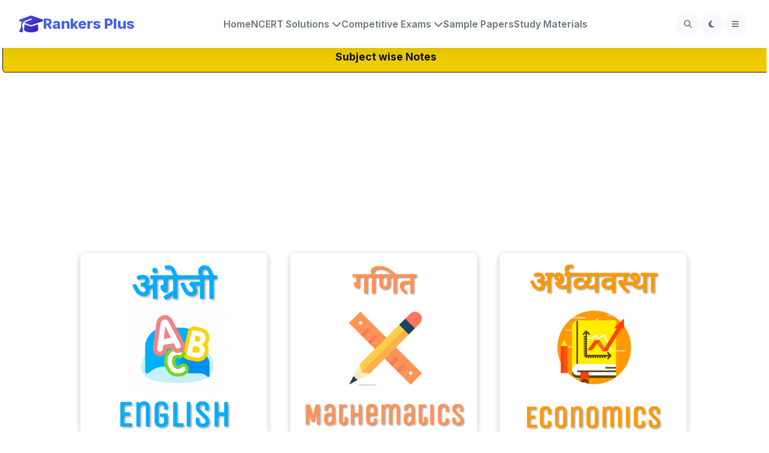

--- FILE ---
content_type: text/html; charset=UTF-8
request_url: https://www.rankersplus.com/p/ncert-solution.html
body_size: 16312
content:
<!DOCTYPE html>
<html dir='ltr' lang='en' xmlns='http://www.w3.org/1999/xhtml' xmlns:b='http://www.google.com/2005/gml/b' xmlns:data='http://www.google.com/2005/gml/data' xmlns:expr='http://www.google.com/2005/gml/expr'>
<head>
<!-- Meta & SEO -->
<meta charset='UTF-8'/>
<meta content='width=device-width, initial-scale=1.0, maximum-scale=5.0' name='viewport'/>
<meta content='IE=edge' http-equiv='X-UA-Compatible'/>
<meta content='Rankers Plus is India&#39;s premier online learning platform providing free study materials, NCERT solutions, sample papers, and exam preparation resources for classes 6-12, JEE, NEET, and competitive exams.' name='description'/>
<title>Ranker's Plus: Supercharge Your Exam Preparation and Ace Your Way to Success: Class 10 Subjects</title>
<!-- Preconnect for performance -->
<link href='https://fonts.googleapis.com' rel='preconnect'/>
<link crossorigin='anonymous' href='https://fonts.gstatic.com' rel='preconnect'/>
<link href='https://pagead2.googlesyndication.com' rel='preconnect'/>
<!-- Fonts -->
<link href='https://fonts.googleapis.com/css2?family=Inter:wght@300;400;500;600;700;800&family=Poppins:wght@400;500;600;700;800;900&display=swap' rel='stylesheet'/>
<link href='https://cdnjs.cloudflare.com/ajax/libs/font-awesome/6.4.0/css/all.min.css' rel='stylesheet'/>
<!-- Favicon -->
<link href='https://blogger.googleusercontent.com/img/b/R29vZ2xl/AVvXsEjyDz4SMClJv1iIg0cM32gpH7CxQ7yFfG2d5tfDyRw3u-ZgYPD8EkkJWcWj5wWogAdZcNV3f2yZ9YpeInB4Px2vBk5Mfml-wx1n6bE3sc99pWvxWgO8VYEMon98iXSpbXq_4sIghfM0YcxskXG4uOFAxRxOf0XwVijUw3x2nFflxeyE8n6A/s1600/favicon.png' rel='apple-touch-icon' sizes='180x180'/>
<link href='https://blogger.googleusercontent.com/img/b/R29vZ2xl/AVvXsEjyDz4SMClJv1iIg0cM32gpH7CxQ7yFfG2d5tfDyRw3u-ZgYPD8EkkJWcWj5wWogAdZcNV3f2yZ9YpeInB4Px2vBk5Mfml-wx1n6bE3sc99pWvxWgO8VYEMon98iXSpbXq_4sIghfM0YcxskXG4uOFAxRxOf0XwVijUw3x2nFflxeyE8n6A/s1600/favicon.png' rel='icon' sizes='32x32' type='image/png'/>
<!-- JSON-LD Structured Data -->
<!-- Blogger Skin - Required for Blogger theme -->
<style id='page-skin-1' type='text/css'><!--
/* CSS Variables for Theme */
:root {
/* Light Theme */
--primary-color: #4361ee;
--secondary-color: #3a0ca3;
--accent-color: #f72585;
--success-color: #4cc9f0;
--warning-color: #f8961e;
--danger-color: #f94144;
--bg-primary: #ffffff;
--bg-secondary: #f8f9fa;
--bg-card: #ffffff;
--bg-sidebar: #f8f9fa;
--text-primary: #212529;
--text-secondary: #6c757d;
--text-muted: #adb5bd;
--border-color: #e9ecef;
--shadow-color: rgba(0, 0, 0, 0.08);
--shadow-hover: rgba(0, 0, 0, 0.15);
--gradient-primary: linear-gradient(135deg, #4361ee 0%, #3a0ca3 100%);
--gradient-accent: linear-gradient(135deg, #f72585 0%, #7209b7 100%);
--header-height: 80px;
--border-radius: 12px;
--transition-speed: 0.3s;
--animation-duration: 0.5s;
}
.dark-mode {
/* Dark Theme */
--primary-color: #5a7dff;
--secondary-color: #4a1bc9;
--accent-color: #ff2d95;
--bg-primary: #121212;
--bg-secondary: #1e1e1e;
--bg-card: #252525;
--bg-sidebar: #1a1a1a;
--text-primary: #f8f9fa;
--text-secondary: #adb5bd;
--text-muted: #6c757d;
--border-color: #343a40;
--shadow-color: rgba(0, 0, 0, 0.3);
--shadow-hover: rgba(0, 0, 0, 0.4);
}
*, *::before, *::after {
margin: 0;
padding: 0;
box-sizing: border-box;
}
html {
scroll-behavior: smooth;
font-size: 16px;
}
body {
font-family: 'Inter', -apple-system, BlinkMacSystemFont, 'Segoe UI', Roboto, sans-serif;
line-height: 1.6;
color: var(--text-primary);
background-color: var(--bg-primary);
transition: background-color var(--transition-speed) ease, color var(--transition-speed) ease;
overflow-x: hidden;
}
/* Typography */
h1, h2, h3, h4, h5, h6 {
font-family: 'Poppins', sans-serif;
font-weight: 700;
line-height: 1.3;
margin-bottom: 1rem;
color: var(--text-primary);
}
h1 { font-size: 2.5rem; }
h2 { font-size: 2rem; }
h3 { font-size: 1.75rem; }
h4 { font-size: 1.5rem; }
h5 { font-size: 1.25rem; }
h6 { font-size: 1rem; }
p {
margin-bottom: 1rem;
}
a {
color: var(--primary-color);
text-decoration: none;
transition: color var(--transition-speed) ease;
}
a:hover {
color: var(--accent-color);
}
/* Animations */
@keyframes fadeIn {
from { opacity: 0; transform: translateY(20px); }
to { opacity: 1; transform: translateY(0); }
}
@keyframes slideIn {
from { transform: translateX(-100%); }
to { transform: translateX(0); }
}
@keyframes pulse {
0% { transform: scale(1); }
50% { transform: scale(1.05); }
100% { transform: scale(1); }
}
@keyframes float {
0%, 100% { transform: translateY(0); }
50% { transform: translateY(-10px); }
}
@keyframes spin {
to { transform: rotate(360deg); }
}
.animate-fade-in {
animation: fadeIn var(--animation-duration) ease forwards;
}
.animate-slide-in {
animation: slideIn 0.5s ease forwards;
}
.animate-pulse {
animation: pulse 2s infinite;
}
.animate-float {
animation: float 3s ease-in-out infinite;
}
/* Header */
.main-header {
position: fixed;
top: 0;
left: 0;
right: 0;
height: var(--header-height);
background: var(--bg-primary);
box-shadow: 0 4px 20px var(--shadow-color);
z-index: 1000;
transition: all var(--transition-speed) ease;
}
.header-container {
max-width: 1400px;
margin: 0 auto;
padding: 0 2rem;
height: 100%;
display: flex;
align-items: center;
justify-content: space-between;
}
.logo {
display: flex;
align-items: center;
gap: 1rem;
font-size: 1.5rem;
font-weight: 800;
color: var(--primary-color);
text-decoration: none;
}
.logo-icon {
font-size: 2rem;
background: var(--gradient-primary);
-webkit-background-clip: text;
-webkit-text-fill-color: transparent;
background-clip: text;
}
/* Navigation */
.nav-menu {
display: flex;
gap: 2rem;
list-style: none;
}
.nav-link {
position: relative;
padding: 0.5rem 0;
font-weight: 600;
color: var(--text-secondary);
transition: color var(--transition-speed) ease;
}
.nav-link:hover {
color: var(--primary-color);
}
.nav-link::after {
content: '';
position: absolute;
bottom: 0;
left: 0;
width: 0;
height: 2px;
background: var(--gradient-primary);
transition: width var(--transition-speed) ease;
}
.nav-link:hover::after {
width: 100%;
}
/* Dropdown Menu */
.dropdown {
position: relative;
}
.dropdown-content {
position: absolute;
top: 100%;
left: 0;
min-width: 250px;
background: var(--bg-card);
box-shadow: 0 10px 30px var(--shadow-hover);
border-radius: var(--border-radius);
opacity: 0;
visibility: hidden;
transform: translateY(10px);
transition: all var(--transition-speed) ease;
z-index: 100;
}
.dropdown:hover .dropdown-content {
opacity: 1;
visibility: visible;
transform: translateY(0);
}
.dropdown-item {
display: block;
padding: 0.75rem 1.5rem;
color: var(--text-primary);
transition: all var(--transition-speed) ease;
}
.dropdown-item:hover {
background: var(--bg-secondary);
padding-left: 2rem;
}
/* Header Controls */
.header-controls {
display: flex;
align-items: center;
gap: 1rem;
}
.theme-toggle, .search-toggle, .mobile-menu-toggle {
width: 40px;
height: 40px;
border-radius: 50%;
background: var(--bg-secondary);
border: none;
display: flex;
align-items: center;
justify-content: center;
cursor: pointer;
transition: all var(--transition-speed) ease;
color: var(--text-secondary);
}
.theme-toggle:hover, .search-toggle:hover {
background: var(--primary-color);
color: white;
transform: rotate(15deg);
}
/* Hero Section */
.hero-section {
padding: 8rem 2rem 4rem;
background: var(--gradient-primary);
color: white;
position: relative;
overflow: hidden;
}
.hero-content {
max-width: 1200px;
margin: 0 auto;
text-align: center;
position: relative;
z-index: 1;
}
.hero-title {
font-size: 3.5rem;
margin-bottom: 1rem;
animation: fadeIn 1s ease;
color: white;
}
.hero-subtitle {
font-size: 1.25rem;
opacity: 0.9;
margin-bottom: 2rem;
animation: fadeIn 1s ease 0.2s forwards;
opacity: 0;
color: rgba(255, 255, 255, 0.9);
}
/* Features Grid */
.features-grid {
display: grid;
grid-template-columns: repeat(auto-fit, minmax(280px, 1fr));
gap: 2rem;
padding: 4rem 2rem;
max-width: 1400px;
margin: 0 auto;
}
.feature-card {
background: var(--bg-card);
border-radius: var(--border-radius);
padding: 2rem;
box-shadow: 0 5px 20px var(--shadow-color);
transition: all var(--transition-speed) ease;
border: 1px solid var(--border-color);
}
.feature-card:hover {
transform: translateY(-10px);
box-shadow: 0 15px 40px var(--shadow-hover);
}
.feature-icon {
font-size: 2.5rem;
margin-bottom: 1.5rem;
background: var(--gradient-primary);
-webkit-background-clip: text;
-webkit-text-fill-color: transparent;
background-clip: text;
}
/* Posts Grid */
.posts-grid {
display: grid;
grid-template-columns: repeat(auto-fill, minmax(350px, 1fr));
gap: 2rem;
padding: 2rem;
max-width: 1400px;
margin: 0 auto;
}
.post-card {
background: var(--bg-card);
border-radius: var(--border-radius);
overflow: hidden;
box-shadow: 0 5px 20px var(--shadow-color);
transition: all var(--transition-speed) ease;
border: 1px solid var(--border-color);
}
.post-card:hover {
transform: translateY(-5px);
box-shadow: 0 15px 40px var(--shadow-hover);
}
.post-image {
width: 100%;
height: 200px;
object-fit: cover;
transition: transform var(--transition-speed) ease;
}
.post-card:hover .post-image {
transform: scale(1.05);
}
.post-content {
padding: 1.5rem;
}
.post-meta {
display: flex;
gap: 1rem;
margin-bottom: 1rem;
color: var(--text-muted);
font-size: 0.875rem;
}
/* Category Cards */
.category-grid {
display: grid;
grid-template-columns: repeat(auto-fit, minmax(300px, 1fr));
gap: 2rem;
padding: 2rem;
max-width: 1400px;
margin: 0 auto;
}
.category-card {
background: var(--bg-card);
border-radius: var(--border-radius);
padding: 2rem;
box-shadow: 0 5px 20px var(--shadow-color);
transition: all var(--transition-speed) ease;
border: 1px solid var(--border-color);
text-align: center;
}
.category-card:hover {
transform: translateY(-5px);
box-shadow: 0 15px 40px var(--shadow-hover);
}
/* Post Page Specific Styles */
.post-page-container {
max-width: 900px;
margin: 0 auto;
padding: calc(var(--header-height) + 2rem) 2rem 4rem;
}
.post-content-wrapper {
background: var(--bg-card);
border-radius: var(--border-radius);
padding: 3rem;
box-shadow: 0 10px 30px var(--shadow-color);
border: 1px solid var(--border-color);
}
.post-header {
text-align: center;
margin-bottom: 3rem;
}
.post-title {
font-size: 2.5rem;
color: var(--text-primary);
margin-bottom: 1rem;
}
.post-meta-data {
display: flex;
justify-content: center;
align-items: center;
gap: 2rem;
color: var(--text-secondary);
font-size: 0.95rem;
margin-bottom: 2rem;
flex-wrap: wrap;
}
.post-meta-item {
display: flex;
align-items: center;
gap: 0.5rem;
}
.post-meta-item i {
font-size: 1rem;
color: var(--primary-color);
}
.post-body {
font-size: 1.1rem;
line-height: 1.8;
}
.post-body img {
max-width: 100%;
height: auto;
border-radius: var(--border-radius);
margin: 2rem 0;
}
.post-body h2 {
margin-top: 2.5rem;
padding-bottom: 0.5rem;
border-bottom: 2px solid var(--border-color);
}
.post-body h3 {
margin-top: 2rem;
}
/* Author Box */
.author-box {
background: var(--bg-secondary);
border-radius: var(--border-radius);
padding: 2rem;
margin: 3rem 0;
display: flex;
align-items: flex-start;
gap: 1.5rem;
border-left: 4px solid var(--primary-color);
}
.author-avatar {
width: 80px;
height: 80px;
border-radius: 50%;
object-fit: cover;
border: 3px solid var(--primary-color);
}
.author-info {
flex: 1;
}
.author-name {
font-size: 1.25rem;
font-weight: 700;
color: var(--text-primary);
margin-bottom: 0.5rem;
}
.author-bio {
color: var(--text-secondary);
font-size: 0.95rem;
line-height: 1.6;
}
/* Social Sharing - Square Icons (Even more compact) */
.social-sharing {
margin: 1rem 0;
padding: 0.5rem 0;
border-top: 1px solid var(--border-color);
border-bottom: 1px solid var(--border-color);
display: flex;
align-items: center;
gap: 0.5rem;
}
.sharing-label {
font-weight: 600;
color: var(--text-secondary);
font-size: 0.7rem;
white-space: nowrap;
flex-shrink: 0;
}
.share-buttons {
display: flex;
gap: 0.15rem;
flex: 1;
overflow-x: auto;
padding: 0.05rem 0;
-webkit-overflow-scrolling: touch;
scrollbar-width: none;
}
.share-buttons::-webkit-scrollbar {
display: none;
}
.share-button {
width: 18px;
height: 18px;
min-width: 18px;
border-radius: 3px;
display: flex;
align-items: center;
justify-content: center;
color: white;
font-size: 0.55rem;
transition: all 0.15s ease;
text-decoration: none;
flex-shrink: 0;
}
.share-button:hover {
transform: translateY(-1px);
opacity: 0.9;
}
.share-button.facebook { background: #3b5998; }
.share-button.twitter { background: #1da1f2; }
.share-button.linkedin { background: #0077b5; }
.share-button.whatsapp { background: #25d366; }
.share-button.telegram { background: #0088cc; }
.share-button.email { background: #ea4335; }
.share-button.copy { background: var(--text-secondary); }
/* Mobile adjustments */
@media (max-width: 480px) {
.share-button {
width: 16px;
height: 16px;
min-width: 16px;
font-size: 0.5rem;
}
}
/* Post Footer */
.post-footer {
margin-top: 3rem;
padding-top: 2rem;
border-top: 1px solid var(--border-color);
}
.post-tags {
display: flex;
flex-wrap: wrap;
gap: 0.75rem;
margin-bottom: 2rem;
align-items: center;
}
.tags-label {
font-weight: 600;
color: var(--text-secondary);
font-size: 0.95rem;
}
.post-tag {
background: var(--bg-secondary);
color: var(--text-secondary);
padding: 0.5rem 1rem;
border-radius: 50px;
font-size: 0.875rem;
transition: all var(--transition-speed) ease;
}
.post-tag:hover {
background: var(--primary-color);
color: white;
transform: translateY(-2px);
}
/* Navigation between posts */
.post-navigation {
display: flex;
justify-content: space-between;
margin-top: 3rem;
gap: 1rem;
}
.nav-post {
flex: 1;
max-width: 48%;
padding: 1.5rem;
background: var(--bg-secondary);
border-radius: var(--border-radius);
transition: all var(--transition-speed) ease;
border: 1px solid var(--border-color);
}
.nav-post:hover {
background: var(--bg-primary);
transform: translateY(-3px);
box-shadow: 0 10px 25px var(--shadow-color);
}
.nav-label {
font-size: 0.85rem;
color: var(--text-muted);
text-transform: uppercase;
letter-spacing: 0.5px;
margin-bottom: 0.5rem;
display: block;
}
.nav-title {
font-weight: 600;
color: var(--text-primary);
font-size: 1rem;
line-height: 1.4;
}
.nav-post.prev {
text-align: left;
}
.nav-post.next {
text-align: right;
}
/* Footer */
.main-footer {
background: var(--bg-secondary);
padding: 4rem 2rem 2rem;
margin-top: 4rem;
}
.footer-content {
max-width: 1400px;
margin: 0 auto;
display: grid;
grid-template-columns: repeat(auto-fit, minmax(250px, 1fr));
gap: 3rem;
}
.footer-section h3 {
color: var(--primary-color);
margin-bottom: 1.5rem;
}
.social-links {
display: flex;
gap: 1rem;
margin-top: 1rem;
}
.social-link {
width: 40px;
height: 40px;
border-radius: 50%;
background: var(--bg-card);
display: flex;
align-items: center;
justify-content: center;
color: var(--text-secondary);
transition: all var(--transition-speed) ease;
}
.social-link:hover {
background: var(--primary-color);
color: white;
transform: translateY(-3px);
}
/* Search Modal */
.search-modal {
position: fixed;
top: 0;
left: 0;
right: 0;
bottom: 0;
background: rgba(0, 0, 0, 0.8);
display: flex;
align-items: center;
justify-content: center;
z-index: 2000;
opacity: 0;
visibility: hidden;
transition: all var(--transition-speed) ease;
}
.search-modal.active {
opacity: 1;
visibility: visible;
}
.search-container {
background: var(--bg-primary);
padding: 2rem;
border-radius: var(--border-radius);
width: 90%;
max-width: 600px;
transform: scale(0.9);
transition: transform var(--transition-speed) ease;
}
.search-modal.active .search-container {
transform: scale(1);
}
/* Mobile Menu */
.mobile-menu {
position: fixed;
top: var(--header-height);
left: 0;
right: 0;
bottom: 0;
background: var(--bg-primary);
transform: translateX(-100%);
transition: transform var(--transition-speed) ease;
z-index: 999;
overflow-y: auto;
}
.mobile-menu.active {
transform: translateX(0);
}
/* Loading Animation */
.loader {
width: 50px;
height: 50px;
border: 3px solid var(--border-color);
border-top-color: var(--primary-color);
border-radius: 50%;
animation: spin 1s linear infinite;
margin: 2rem auto;
}
/* Hero Background Elements */
.floating-element {
position: absolute;
border-radius: 50%;
opacity: 0.1;
}
.element-1 {
width: 300px;
height: 300px;
background: white;
top: -150px;
right: -150px;
}
.element-2 {
width: 200px;
height: 200px;
background: var(--accent-color);
bottom: -100px;
left: -100px;
}
.element-3 {
width: 150px;
height: 150px;
background: var(--success-color);
top: 50%;
right: 20%;
}
/* Responsive Design */
@media (max-width: 992px) {
.nav-menu {
display: none;
}
.mobile-menu-toggle {
display: flex;
}
.hero-title {
font-size: 2.5rem;
}
}
@media (max-width: 768px) {
.hero-title {
font-size: 2rem;
}
.posts-grid {
grid-template-columns: 1fr;
}
.features-grid {
grid-template-columns: 1fr;
}
.header-container {
padding: 0 1rem;
}
.post-page-container {
padding: calc(var(--header-height) + 1rem) 1rem 3rem;
}
.post-content-wrapper {
padding: 2rem;
}
.post-title {
font-size: 2rem;
}
.post-meta-data {
flex-direction: column;
gap: 0.75rem;
align-items: center;
}
.author-box {
flex-direction: column;
text-align: center;
align-items: center;
}
.author-avatar {
width: 70px;
height: 70px;
}
.post-navigation {
flex-direction: column;
}
.nav-post {
max-width: 100%;
}
}
@media (max-width: 480px) {
.hero-section {
padding: 6rem 1rem 3rem;
}
.feature-card, .post-card, .category-card {
padding: 1.5rem;
}
.post-content-wrapper {
padding: 1.5rem;
}
.post-title {
font-size: 1.75rem;
}
.share-buttons {
justify-content: center;
}
}
/* Custom Scrollbar */
::-webkit-scrollbar {
width: 10px;
}
::-webkit-scrollbar-track {
background: var(--bg-secondary);
}
::-webkit-scrollbar-thumb {
background: var(--primary-color);
border-radius: 5px;
}
::-webkit-scrollbar-thumb:hover {
background: var(--secondary-color);
}
/* CTA Section */
.cta-section {
padding: 6rem 2rem;
background: var(--gradient-accent);
text-align: center;
color: white;
position: relative;
overflow: hidden;
}
.cta-content {
max-width: 800px;
margin: 0 auto;
position: relative;
z-index: 1;
}
.cta-section h2 {
color: white;
margin-bottom: 1rem;
font-size: 2.5rem;
}
.cta-section p {
font-size: 1.2rem;
opacity: 0.9;
margin-bottom: 2rem;
}
.cta-buttons {
display: flex;
gap: 1rem;
justify-content: center;
flex-wrap: wrap;
}
.btn {
display: inline-flex;
align-items: center;
gap: 0.5rem;
padding: 0.875rem 2rem;
border-radius: 50px;
font-weight: 600;
font-size: 1rem;
transition: all var(--transition-speed) ease;
cursor: pointer;
border: none;
outline: none;
}
.btn-primary {
background: white;
color: var(--primary-color);
box-shadow: 0 5px 20px rgba(0, 0, 0, 0.2);
}
.btn-primary:hover {
transform: translateY(-3px);
box-shadow: 0 10px 30px rgba(0, 0, 0, 0.3);
color: var(--accent-color);
}
.btn-outline {
background: transparent;
color: white;
border: 2px solid white;
}
.btn-outline:hover {
background: white;
color: var(--primary-color);
transform: translateY(-3px);
}
.btn-large {
padding: 1rem 2.5rem;
font-size: 1.1rem;
}
.btn-sm {
padding: 0.5rem 1.5rem;
font-size: 0.875rem;
}
/* Stats Section */
.stats-section {
padding: 4rem 2rem;
background: var(--bg-secondary);
}
.stats-container {
max-width: 1200px;
margin: 0 auto;
display: grid;
grid-template-columns: repeat(auto-fit, minmax(200px, 1fr));
gap: 3rem;
text-align: center;
}
.stat-item {
padding: 2rem;
}
.stat-number {
font-size: 3rem;
font-weight: 800;
background: var(--gradient-primary);
-webkit-background-clip: text;
-webkit-text-fill-color: transparent;
background-clip: text;
margin-bottom: 0.5rem;
}
.stat-label {
font-size: 1.1rem;
color: var(--text-secondary);
font-weight: 600;
}
/* Back to Top Button */
.back-to-top {
position: fixed;
bottom: 2rem;
right: 2rem;
width: 50px;
height: 50px;
border-radius: 50%;
background: var(--primary-color);
color: white;
border: none;
cursor: pointer;
opacity: 0;
visibility: hidden;
transition: all var(--transition-speed) ease;
z-index: 100;
box-shadow: 0 5px 20px var(--shadow-color);
display: flex;
align-items: center;
justify-content: center;
}
.back-to-top:hover {
background: var(--secondary-color);
transform: translateY(-5px);
box-shadow: 0 10px 30px var(--shadow-hover);
}
/* Footer Bottom */
.footer-bottom {
margin-top: 3rem;
padding-top: 2rem;
border-top: 1px solid var(--border-color);
}
.footer-bottom-content {
max-width: 1400px;
margin: 0 auto;
display: flex;
justify-content: space-between;
align-items: center;
flex-wrap: wrap;
gap: 1rem;
color: var(--text-secondary);
}
.footer-links {
list-style: none;
}
.footer-links li {
margin-bottom: 0.5rem;
}
.footer-links a {
color: var(--text-secondary);
transition: color var(--transition-speed) ease;
}
.footer-links a:hover {
color: var(--primary-color);
}
.contact-info p {
display: flex;
align-items: center;
gap: 0.5rem;
margin-bottom: 0.75rem;
}
.newsletter-form {
display: flex;
margin-top: 1rem;
}
.newsletter-form input {
flex: 1;
padding: 0.75rem 1rem;
border: 1px solid var(--border-color);
border-radius: 50px 0 0 50px;
background: var(--bg-primary);
color: var(--text-primary);
outline: none;
}
.newsletter-form button {
padding: 0.75rem 1.5rem;
background: var(--primary-color);
color: white;
border: none;
border-radius: 0 50px 50px 0;
cursor: pointer;
transition: background var(--transition-speed) ease;
}
.newsletter-form button:hover {
background: var(--secondary-color);
}
/* Hero CTA */
.hero-cta {
display: flex;
gap: 1rem;
justify-content: center;
margin-top: 2rem;
}
.hero-cta .btn {
padding: 1rem 2rem;
font-size: 1.1rem;
}
/* Mobile Menu Content */
.mobile-menu-content {
padding: 2rem;
}
.mobile-nav {
list-style: none;
}
.mobile-nav-link {
display: block;
padding: 1rem 0;
font-size: 1.1rem;
color: var(--text-primary);
border-bottom: 1px solid var(--border-color);
transition: color var(--transition-speed) ease;
}
.mobile-nav-link:hover {
color: var(--primary-color);
}
/* Search Form */
.search-form {
position: relative;
}
.search-input-group {
display: flex;
}
.search-input {
flex: 1;
padding: 1rem 1.5rem;
border: 2px solid var(--border-color);
border-radius: 50px 0 0 50px;
font-size: 1rem;
outline: none;
background: var(--bg-primary);
color: var(--text-primary);
}
.search-submit {
padding: 1rem 1.5rem;
background: var(--primary-color);
color: white;
border: none;
border-radius: 0 50px 50px 0;
cursor: pointer;
transition: background var(--transition-speed) ease;
}
.search-submit:hover {
background: var(--secondary-color);
}
.search-suggestions {
margin-top: 1rem;
display: flex;
flex-wrap: wrap;
gap: 0.5rem;
align-items: center;
}
.suggestion-label {
color: var(--text-muted);
font-size: 0.875rem;
}
.suggestion-tag {
background: var(--bg-secondary);
color: var(--text-secondary);
padding: 0.25rem 0.75rem;
border-radius: 20px;
font-size: 0.875rem;
transition: all var(--transition-speed) ease;
}
.suggestion-tag:hover {
background: var(--primary-color);
color: white;
}
/* Loading Screen */
.loading-screen {
position: fixed;
top: 0;
left: 0;
right: 0;
bottom: 0;
background: var(--bg-primary);
display: flex;
align-items: center;
justify-content: center;
z-index: 9999;
transition: opacity 0.5s ease, visibility 0.5s ease;
}
/* Section Header */
.section-header {
text-align: center;
margin-bottom: 3rem;
padding: 0 2rem;
}
.section-subtitle {
color: var(--text-secondary);
font-size: 1.1rem;
}
/* Category Icon */
.category-icon {
font-size: 3rem;
margin-bottom: 1.5rem;
color: var(--primary-color);
}
/* Responsive adjustments */
@media (max-width: 768px) {
.cta-section h2 {
font-size: 2rem;
}
.stats-container {
grid-template-columns: repeat(2, 1fr);
gap: 2rem;
}
.stat-number {
font-size: 2.5rem;
}
.footer-bottom-content {
flex-direction: column;
text-align: center;
}
.cta-buttons {
flex-direction: column;
}
.cta-buttons .btn {
width: 100%;
justify-content: center;
}
.hero-cta {
flex-direction: column;
align-items: center;
}
}
@media (max-width: 480px) {
.stats-container {
grid-template-columns: 1fr;
}
.cta-section {
padding: 4rem 1rem;
}
.cta-section h2 {
font-size: 1.75rem;
}
.newsletter-form {
flex-direction: column;
}
.newsletter-form input {
border-radius: 50px;
margin-bottom: 0.5rem;
}
.newsletter-form button {
border-radius: 50px;
}
.search-input-group {
flex-direction: column;
}
.search-input {
border-radius: 50px;
margin-bottom: 0.5rem;
}
.search-submit {
border-radius: 50px;
}
/* Blogger Widget Specific Styling - Compact & Single Line */
/* Email Post Icon */
.byline.post-icons {
display: inline-flex;
align-items: center;
margin: 0;
padding: 0;
}
.item-action {
display: inline-block;
margin: 0;
padding: 0;
}
.item-action a {
display: inline-flex;
align-items: center;
justify-content: center;
width: 24px;
height: 24px;
border-radius: 50%;
background: #ea4335;
color: white;
font-size: 12px;
transition: all 0.2s ease;
text-decoration: none;
}
.item-action a:hover {
transform: translateY(-2px);
box-shadow: 0 4px 8px rgba(0,0,0,0.1);
background: #d23f31;
}
.touch-icon.sharing-icon {
font-size: 12px;
}
/* Facebook Share */
.sharing-facebook {
display: inline-flex;
align-items: center;
justify-content: center;
width: 24px;
height: 24px;
border-radius: 50%;
background: #3b5998;
color: white;
font-size: 12px;
transition: all 0.2s ease;
margin: 0 2px;
}
.sharing-facebook:hover {
transform: translateY(-2px);
box-shadow: 0 4px 8px rgba(0,0,0,0.1);
background: #344e86;
}
/* Feed Links - Compact */
.blog-feeds, .post-feeds {
display: inline-flex;
align-items: center;
gap: 4px;
margin: 0;
padding: 0;
font-size: 11px;
line-height: 1;
}
.feed-links {
display: inline-flex;
align-items: center;
gap: 8px;
flex-wrap: nowrap;
white-space: nowrap;
}
.feed-link {
display: inline-flex;
align-items: center;
padding: 2px 6px;
background: var(--bg-secondary);
color: var(--text-secondary);
border-radius: 3px;
font-size: 11px;
text-decoration: none;
transition: all 0.2s ease;
border: 1px solid var(--border-color);
}
.feed-link:hover {
background: var(--primary-color);
color: white;
transform: translateY(-1px);
border-color: var(--primary-color);
}
.feed-link::before {
content: "📰";
margin-right: 3px;
font-size: 10px;
}
/* Footer Bylines - Compact */
.post-footer-line {
display: flex;
align-items: center;
gap: 8px;
margin: 4px 0;
padding: 4px 0;
font-size: 11px;
color: var(--text-muted);
border-top: 1px solid var(--border-color);
border-bottom: 1px solid var(--border-color);
}
.post-footer-line-1, .post-footer-line-2, .post-footer-line-3 {
display: inline-flex;
align-items: center;
gap: 8px;
flex-wrap: wrap;
}
.byline.post-comment-link,
.byline.post-author,
.byline.post-timestamp,
.byline.post-labels {
display: inline-flex;
align-items: center;
gap: 3px;
padding: 2px 6px;
background: var(--bg-secondary);
border-radius: 3px;
border: 1px solid var(--border-color);
}
.byline-label {
font-weight: 600;
color: var(--text-secondary);
margin-right: 3px;
}
/* Header Byline - Compact */
.post-header {
margin-bottom: 8px;
}
.post-header-line-1 {
display: flex;
align-items: center;
gap: 8px;
padding: 4px 0;
font-size: 11px;
color: var(--text-muted);
border-bottom: 1px solid var(--border-color);
}
/* Home Page Link */
.home-link {
display: inline-flex;
align-items: center;
padding: 3px 8px;
background: var(--bg-secondary);
color: var(--text-secondary);
border-radius: 3px;
font-size: 11px;
text-decoration: none;
transition: all 0.2s ease;
border: 1px solid var(--border-color);
}
.home-link:hover {
background: var(--primary-color);
color: white;
transform: translateY(-1px);
border-color: var(--primary-color);
}
.home-link::before {
content: "🏠";
margin-right: 3px;
font-size: 10px;
}
/* Inline Ad - Compact */
.inline-ad {
margin: 8px 0;
padding: 4px;
background: var(--bg-secondary);
border-radius: 4px;
border: 1px solid var(--border-color);
min-height: 40px;
display: flex;
align-items: center;
justify-content: center;
}
.inline-ad-placeholder {
display: flex;
align-items: center;
justify-content: center;
width: 100%;
height: 100%;
color: var(--text-muted);
font-size: 11px;
font-style: italic;
}
/* Platform Share - General */
.goog-inline-block.sharing-facebook,
.goog-inline-block.sharing-twitter,
.goog-inline-block.sharing-pinterest,
.goog-inline-block.sharing-email {
display: inline-flex !important;
align-items: center;
justify-content: center;
width: 24px !important;
height: 24px !important;
min-width: 24px !important;
min-height: 24px !important;
border-radius: 50% !important;
margin: 0 2px !important;
padding: 0 !important;
font-size: 12px !important;
transition: all 0.2s ease !important;
}
.share-button-link-text {
display: none !important;
}
/* Comment Links - Compact */
.comment-link {
display: inline-flex;
align-items: center;
padding: 2px 6px;
background: var(--bg-secondary);
color: var(--text-secondary);
border-radius: 3px;
font-size: 11px;
text-decoration: none;
transition: all 0.2s ease;
border: 1px solid var(--border-color);
}
.comment-link:hover {
background: var(--primary-color);
color: white;
transform: translateY(-1px);
border-color: var(--primary-color);
}
.comment-link::before {
content: "💬";
margin-right: 3px;
font-size: 10px;
}
/* Labels/Tags - Compact */
.post-labels {
display: inline-flex;
align-items: center;
gap: 4px;
flex-wrap: wrap;
}
.post-labels a {
display: inline-block;
padding: 2px 6px;
background: var(--bg-secondary);
color: var(--text-secondary);
border-radius: 3px;
font-size: 11px;
text-decoration: none;
transition: all 0.2s ease;
border: 1px solid var(--border-color);
margin: 1px;
}
.post-labels a:hover {
background: var(--primary-color);
color: white;
transform: translateY(-1px);
border-color: var(--primary-color);
}
/* Author Profile - Compact */
.author-profile {
display: flex;
align-items: center;
gap: 8px;
padding: 6px;
background: var(--bg-secondary);
border-radius: 4px;
border: 1px solid var(--border-color);
margin: 4px 0;
}
.author-image {
width: 24px;
height: 24px;
border-radius: 50%;
object-fit: cover;
border: 1px solid var(--border-color);
}
.author-about {
flex: 1;
font-size: 11px;
}
.author-name a {
font-weight: 600;
color: var(--text-primary);
font-size: 11px;
}
.author-desc {
color: var(--text-secondary);
font-size: 10px;
line-height: 1.2;
}
/* Timestamp - Compact */
.timestamp-link {
display: inline-flex;
align-items: center;
padding: 2px 6px;
background: var(--bg-secondary);
color: var(--text-secondary);
border-radius: 3px;
font-size: 11px;
text-decoration: none;
transition: all 0.2s ease;
border: 1px solid var(--border-color);
}
.timestamp-link:hover {
background: var(--primary-color);
color: white;
transform: translateY(-1px);
border-color: var(--primary-color);
}
.timestamp-link time {
display: inline-flex;
align-items: center;
gap: 3px;
}
.timestamp-link::before {
content: "🕒";
margin-right: 3px;
font-size: 10px;
}
/* Share Container - Single Line */
.sharing {
display: inline-flex !important;
align-items: center !important;
gap: 4px !important;
margin: 0 !important;
padding: 0 !important;
}
.sharing-button {
width: 24px !important;
height: 24px !important;
min-width: 24px !important;
min-height: 24px !important;
border-radius: 50% !important;
padding: 0 !important;
margin: 0 !important;
display: inline-flex !important;
align-items: center !important;
justify-content: center !important;
}
.share-buttons-container {
display: inline-flex !important;
align-items: center !important;
gap: 2px !important;
}
.share-buttons.hidden {
display: none !important;
}
.share-buttons:not(.hidden) {
display: inline-flex !important;
align-items: center !important;
gap: 2px !important;
}
.sharing-platform-button {
width: 24px !important;
height: 24px !important;
min-width: 24px !important;
min-height: 24px !important;
border-radius: 50% !important;
padding: 0 !important;
margin: 0 !important;
display: inline-flex !important;
align-items: center !important;
justify-content: center !important;
}
.platform-sharing-text {
display: none !important;
}
/* Responsive Adjustments */
@media (max-width: 768px) {
.blog-feeds,
.post-feeds,
.feed-links,
.post-footer-line,
.post-header-line-1 {
font-size: 10px;
}
.item-action a,
.sharing-facebook,
.feed-link,
.home-link,
.comment-link,
.timestamp-link,
.post-labels a,
.goog-inline-block.sharing-facebook,
.goog-inline-block.sharing-twitter,
.goog-inline-block.sharing-pinterest,
.goog-inline-block.sharing-email,
.sharing-button,
.sharing-platform-button {
width: 22px !important;
height: 22px !important;
min-width: 22px !important;
min-height: 22px !important;
font-size: 11px !important;
}
.author-profile {
padding: 4px;
}
.author-image {
width: 20px;
height: 20px;
}
.author-name,
.author-name a {
font-size: 10px;
}
.author-desc {
font-size: 9px;
}
}
@media (max-width: 480px) {
.blog-feeds,
.post-feeds,
.feed-links,
.post-footer-line,
.post-header-line-1 {
font-size: 9px;
gap: 3px;
}
.item-action a,
.sharing-facebook,
.feed-link,
.home-link,
.comment-link,
.timestamp-link,
.post-labels a,
.goog-inline-block.sharing-facebook,
.goog-inline-block.sharing-twitter,
.goog-inline-block.sharing-pinterest,
.goog-inline-block.sharing-email,
.sharing-button,
.sharing-platform-button {
width: 20px !important;
height: 20px !important;
min-width: 20px !important;
min-height: 20px !important;
font-size: 10px !important;
}
.feed-link,
.home-link,
.comment-link,
.timestamp-link,
.post-labels a {
padding: 1px 4px;
}
.byline.post-comment-link,
.byline.post-author,
.byline.post-timestamp,
.byline.post-labels {
padding: 1px 4px;
gap: 2px;
}
.inline-ad {
min-height: 30px;
font-size: 9px;
}
}
/* Utility classes for single-line display */
.single-line {
display: flex !important;
align-items: center !important;
gap: 4px !important;
flex-wrap: nowrap !important;
white-space: nowrap !important;
overflow-x: auto !important;
overflow-y: hidden !important;
}
.single-line::-webkit-scrollbar {
height: 2px;
}
.single-line::-webkit-scrollbar-track {
background: var(--border-color);
}
.single-line::-webkit-scrollbar-thumb {
background: var(--text-muted);
border-radius: 1px;
}
/* Force single line on specific elements */
.blog-feeds.single-line,
.post-feeds.single-line,
.feed-links.single-line,
.post-footer-line.single-line,
.post-header-line-1.single-line,
.byline.post-labels.single-line {
display: flex !important;
align-items: center !important;
gap: 4px !important;
flex-wrap: nowrap !important;
white-space: nowrap !important;
}
}

--></style>
<link href='https://www.blogger.com/dyn-css/authorization.css?targetBlogID=2609956351800815198&amp;zx=512ed50d-800e-4366-a8aa-2e235462305a' media='none' onload='if(media!=&#39;all&#39;)media=&#39;all&#39;' rel='stylesheet'/><noscript><link href='https://www.blogger.com/dyn-css/authorization.css?targetBlogID=2609956351800815198&amp;zx=512ed50d-800e-4366-a8aa-2e235462305a' rel='stylesheet'/></noscript>
<meta name='google-adsense-platform-account' content='ca-host-pub-1556223355139109'/>
<meta name='google-adsense-platform-domain' content='blogspot.com'/>

<script async src="https://pagead2.googlesyndication.com/pagead/js/adsbygoogle.js?client=ca-pub-5921156605389130&host=ca-host-pub-1556223355139109" crossorigin="anonymous"></script>

<!-- data-ad-client=ca-pub-5921156605389130 -->

</head>
<body>
<!-- Loading Screen -->
<div class='loading-screen' id='loadingScreen'>
<div class='loader'></div>
</div>
<!-- Header -->
<header class='main-header' id='mainHeader'>
<div class='header-container'>
<!-- Logo -->
<a class='logo' href='/'>
<i class='fas fa-graduation-cap logo-icon'></i>
<span>Rankers Plus</span>
</a>
<!-- Desktop Navigation -->
<nav class='desktop-nav'>
<ul class='nav-menu'>
<li><a class='nav-link active' href='/'>Home</a></li>
<li class='dropdown'>
<a class='nav-link' href='#'>NCERT Solutions <i class='fas fa-chevron-down'></i></a>
<div class='dropdown-content'>
<a class='dropdown-item' href='/p/class-6.html'>Class 6</a>
<a class='dropdown-item' href='/p/class-7.html'>Class 7</a>
<a class='dropdown-item' href='/p/class-8.html'>Class 8</a>
<a class='dropdown-item' href='/p/class-9.html'>Class 9</a>
<a class='dropdown-item' href='/p/class-10.html'>Class 10</a>
<a class='dropdown-item' href='/p/class-11.html'>Class 11</a>
<a class='dropdown-item' href='/p/class-12.html'>Class 12</a>
</div>
</li>
<li class='dropdown'>
<a class='nav-link' href='#'>Competitive Exams <i class='fas fa-chevron-down'></i></a>
<div class='dropdown-content'>
<a class='dropdown-item' href='/p/jee.html'>JEE</a>
<a class='dropdown-item' href='/p/neet.html'>NEET</a>
<a class='dropdown-item' href='/p/ntse.html'>NTSE</a>
<a class='dropdown-item' href='/p/olympiads.html'>Olympiads</a>
<a class='dropdown-item' href='/p/kvpy.html'>KVPY</a>
</div>
</li>
<li><a class='nav-link' href='/p/sample-papers.html'>Sample Papers</a></li>
<li><a class='nav-link' href='/p/study-materials.html'>Study Materials</a></li>
</ul>
</nav>
<!-- Header Controls -->
<div class='header-controls'>
<button aria-label='Search' class='search-toggle' id='searchToggle'>
<i class='fas fa-search'></i>
</button>
<button aria-label='Toggle Theme' class='theme-toggle' id='themeToggle'>
<i class='fas fa-moon'></i>
</button>
<button aria-label='Menu' class='mobile-menu-toggle' id='mobileMenuToggle'>
<i class='fas fa-bars'></i>
</button>
</div>
</div>
</header>
<!-- Mobile Menu -->
<div class='mobile-menu' id='mobileMenu'>
<div class='mobile-menu-content'>
<ul class='mobile-nav'>
<li><a class='mobile-nav-link' href='/'>Home</a></li>
<li><a class='mobile-nav-link' href='/p/ncert-solutions.html'>NCERT Solutions</a></li>
<li><a class='mobile-nav-link' href='/p/competitive-exams.html'>Competitive Exams</a></li>
<li><a class='mobile-nav-link' href='/p/sample-papers.html'>Sample Papers</a></li>
<li><a class='mobile-nav-link' href='/p/study-materials.html'>Study Materials</a></li>
<li><a class='mobile-nav-link' href='/p/blog.html'>Blog</a></li>
<li><a class='mobile-nav-link' href='/p/contact.html'>Contact</a></li>
</ul>
</div>
</div>
<!-- Search Modal -->
<div class='search-modal' id='searchModal'>
<div class='search-container'>
<form action='/search' class='search-form' method='get'>
<div class='search-input-group'>
<input autocomplete='off' class='search-input' name='q' placeholder='Search for NCERT solutions, study materials, exam tips...' type='text'/>
<button class='search-submit' type='submit'>
<i class='fas fa-search'></i>
</button>
</div>
<div class='search-suggestions'>
<span class='suggestion-label'>Trending:</span>
<a class='suggestion-tag' href='#'>Class 10 Maths</a>
<a class='suggestion-tag' href='#'>NEET Physics</a>
<a class='suggestion-tag' href='#'>JEE Previous Papers</a>
<a class='suggestion-tag' href='#'>NCERT Exemplar</a>
</div>
</form>
</div>
</div>
<!-- Main Content -->
<main class='main-content'>
<!-- Show Homepage content only on homepage -->
<!-- POST PAGE: Show only post content on post pages -->
<!-- For other pages (not homepage, not post), show the main blog widget -->
<div class='section' id='main'><div class='widget Blog' data-version='2' id='Blog1'>
<div class='blog-posts hfeed container'>
<article class='post-outer-container'>
<div class='post-outer'>
<div class='post'>
<script type='application/ld+json'>{
  "@context": "http://schema.org",
  "@type": "BlogPosting",
  "mainEntityOfPage": {
    "@type": "WebPage",
    "@id": "https://www.rankersplus.com/p/ncert-solution.html"
  },
  "headline": "Class 10 Subjects","description": "Subject wise Notes","datePublished": "2022-02-16T06:34:00+05:30",
  "dateModified": "2022-02-17T17:46:53+05:30","image": {
    "@type": "ImageObject","url": "https://blogger.googleusercontent.com/img/b/R29vZ2xl/AVvXsEh0vy5an1Yho12zUsSiEzzZeRfTIQe1UFg22KgSabd4tsUEbGoHIFHLk0KtmtWrerjoMaze4y7sk4kvT7k7JO9IfJriuIw6caXFcY8qWPuwPx5FDd0gQiXs3zwXGaunMOSlvYjMa8Gm1pI/w1200-h630-p-k-no-nu/English+-+%25E0%25A4%2585%25E0%25A4%2582%25E0%25A4%2597%25E0%25A5%258D%25E0%25A4%25B0%25E0%25A5%2587%25E0%25A4%259C%25E0%25A5%2580.webp",
    "height": 630,
    "width": 1200},"publisher": {
    "@type": "Organization",
    "name": "Blogger",
    "logo": {
      "@type": "ImageObject",
      "url": "https://blogger.googleusercontent.com/img/b/U2hvZWJveA/AVvXsEgfMvYAhAbdHksiBA24JKmb2Tav6K0GviwztID3Cq4VpV96HaJfy0viIu8z1SSw_G9n5FQHZWSRao61M3e58ImahqBtr7LiOUS6m_w59IvDYwjmMcbq3fKW4JSbacqkbxTo8B90dWp0Cese92xfLMPe_tg11g/h60/",
      "width": 206,
      "height": 60
    }
  },"author": {
    "@type": "Person",
    "name": "Rankers Plus"
  }
}</script>
<a name='2426070387476787178'></a>
<h3 class='post-title entry-title'>
Class 10 Subjects
</h3>
<div class='post-body entry-content float-container' id='post-body-2426070387476787178'>
<style> 
#skrte{align-items:center;transition:1s;display:flex;flex-wrap:wrap; position:relative;justify-content:center;}
.rankersplus_block6 {width:calc(25% + 30px);justify-content:center;}

@media screen and (max-width: 600px) {

.rankersplus_block6 {

width: 33.33%;

display: block;

margin-bottom: 4px;}

}

.rankersplus_block2 a:link{color:#4387f5!important;}

.rankersplus_block3 img{

vertical-align:middle;

background:#eee !important;

height:px;

width:90%;

box-shadow: 0 4px 8px 0 rgba(0, 0, 0, 0.2);

border:solid 2px #eef;

box-sizing:border-box;

border-radius:10px;

margin:5px; 

padding:0;

color:#111 !important;

transition:0.1s;

}

.rankersplus_block3 img:hover{color:red !important; border:solid 2px #ff6600}

.rankersplus_block2 a{ text-decoration:none;}

</style>



<div class="rankersplus_block6" style="background-color: #eecc00; border-radius: 5px; border: 1px solid rgb(17, 17, 17); color: #111111; margin: 4px; padding: 10px 5px; width: 100%;">

<div align="center" class="rankersplus_block3" valign="middle"><b>Subject wise Notes</b></div>

</div>
<div id="skrte">
<div class="rankersplus_block6">

<a href="https://www.rankersplus.com/p/class-10-english.html"><div align="center" class="rankersplus_block3"><img alt="Mock test" src="https://blogger.googleusercontent.com/img/b/R29vZ2xl/AVvXsEh0vy5an1Yho12zUsSiEzzZeRfTIQe1UFg22KgSabd4tsUEbGoHIFHLk0KtmtWrerjoMaze4y7sk4kvT7k7JO9IfJriuIw6caXFcY8qWPuwPx5FDd0gQiXs3zwXGaunMOSlvYjMa8Gm1pI/s1080/English+-+%25E0%25A4%2585%25E0%25A4%2582%25E0%25A4%2597%25E0%25A5%258D%25E0%25A4%25B0%25E0%25A5%2587%25E0%25A4%259C%25E0%25A5%2580.webp" title="rankersplus" /></div></a> 

</div>

  

<div class="rankersplus_block6">

<a href="https://www.rankersplus.com/p/class-10-maths.html"><div align="center" class="rankersplus_block3"><img alt="Mock test" src="https://blogger.googleusercontent.com/img/b/R29vZ2xl/AVvXsEj5_GVR11L8s2u_EHvBapmBnxeY5bz8K2vdusT164jcuvbYXn2X0G-I5A3YoKf-01Y4sTBhBmQR9VHigYgAoRqhYoqpTjpZ8V4IQtK9YH50MRj3hHkl9fl5x1e6D0xEhqwckyHIJ2ToRJ8/s1080/Mathematics+-+%25E0%25A4%2597%25E0%25A4%25A3%25E0%25A4%25BF%25E0%25A4%25A4.webp" title="rankersplus" /></div></a>

</div>

<div class="rankersplus_block6">

<a href="https://www.pdfadda.in/p/economics.html"><div align="center" class="rankersplus_block3"><img alt="Mock test" src="https://blogger.googleusercontent.com/img/b/R29vZ2xl/AVvXsEg6Bw5TmH7WZY71hWSZ6jenE-HQVYMnlUKgluu290uf2khl81mbJHKvrtWJU0IwYCCQ9Mk32RT9aAmtwB6cNLvbpWmck3ozgD1ppgNXkplCgsyRuEA_iCEqIf0ErQsa5eNVoASnSbbF3Y4/s1080/Economics+-+%25E0%25A4%25AD%25E0%25A5%2582%25E0%25A4%2597%25E0%25A5%258B%25E0%25A4%25B2.webp" title="rankersplus" /></div></a>

</div>



<div class="rankersplus_block6">

<a href="https://www.pdfadda.in/p/geography.html"><div align="center" class="rankersplus_block3" valign="middle"><img alt="Mock test" src="https://blogger.googleusercontent.com/img/b/R29vZ2xl/AVvXsEhT7dkmlwJwDgjhvsfcny7PNS7Xh91vYZEa9i2iIxYewfttQR9p3FU40jUXWyAVsv4ebUT6ej1INoJH4O9mvtBABE7Hsk8ci-YQN60LqwuyQuJ7B78cvTK3MpFvcQqCIi_87BAxraGkMEk/s1080/Geography+-+%25E0%25A4%25AD%25E0%25A5%2582%25E0%25A4%2597%25E0%25A5%258B%25E0%25A4%25B2.webp" title="rankersplus" /></div></a>

</div>

<div class="rankersplus_block6">

<a href="https://www.pdfadda.in/p/hindi.html"><div align="center" class="rankersplus_block3"><img alt="Mock test" src="https://blogger.googleusercontent.com/img/b/R29vZ2xl/AVvXsEitkJ5FGAUzh459Hn99uhs__CNW5dV8UJzECXFdmQenCDzGmzF1hyphenhyphenDukYNxm9EWsvHy4uHCzW0bKYVEaQeS4qSZfO9I7Zw_LpswXLMMN7htv3ye62k07HaeUQsWt7ccyW1WNYQYObNcg_g/s1080/Hindi+-+%25E0%25A4%25B9%25E0%25A4%25BF%25E0%25A4%2582%25E0%25A4%25A6%25E0%25A5%2580.webp" title="rankersplus" /></div></a>

</div>

<div class="rankersplus_block6">

<a href="#"><div align="center" class="rankersplus_block3"><img alt="Mock test" src="https://blogger.googleusercontent.com/img/b/R29vZ2xl/AVvXsEiwexniiGdPrKORU956yLXyYlhtGxVPoneOHc1GblSgj21HfGVw9BltbcTIwy96SmhJNRIGaC9HT8dgTdWv9sXvdYVFy75W71hq8RZ-6V-zEcFS7kh2qodu_6HT1WT0pdVTMDX-a-lW7PM/s1080/History+-+%25E0%25A4%2587%25E0%25A4%25A4%25E0%25A4%25BF%25E0%25A4%25B9%25E0%25A4%25BE%25E0%25A4%25B8.webp" title="rankersplus" /></div></a>

</div>

<div class="rankersplus_block6">

<a href="https://www.rankersplus.com/p/ncert-solutions.html"><div align="center" class="rankersplus_block3"><img alt="Mock test" src="https://blogger.googleusercontent.com/img/b/R29vZ2xl/AVvXsEh2yQ7KQ5pyq8_CKbwzO-pU8oRee-TmR7Vt9GbdL5TQY5ZQ9NdLHvYWczd1VBA122BerZ3A9V5d9HLjr3-_qEqZw7sZG3KoIvWBdGdX4HGrof_IDgVtlZbetdzZr1MhIwMmzDzDtWZZzbk/s1080/Science+-+%25E0%25A4%25B5%25E0%25A4%25BF%25E0%25A4%259C%25E0%25A5%258D%25E0%25A4%259E%25E0%25A4%25BE%25E0%25A4%25A8.webp" title="rankersplus" /></div></a>

</div>

<div class="rankersplus_block6">

<a href="https://www.pdfadda.in/p/sanskrit.html"><div align="center" class="rankersplus_block3"><img alt="Mock test" src="https://blogger.googleusercontent.com/img/b/R29vZ2xl/AVvXsEjnTyYPTxx8qqlQPBrnxPs3EcSP8kqO6wXmOUuhPSpV6WUiTDv6x9E7S4-I1EdUAVhWvkqO1VCplJ2Hx3KoMBNP9iGg9seh6fKXm7VaRr4Cwyw_yApDsVbnERhSaRJ5I7f3VvWBhPaObac/s1080/Sanskrit+-+%25E0%25A4%25B8%25E0%25A4%2582%25E0%25A4%25B8%25E0%25A5%258D%25E0%25A4%2595%25E0%25A5%2583%25E0%25A4%25A4.webp" title="rankersplus" /></div></a>

</div>
</div>
</div>
<div class='post-footer'>
<div class='post-footer-line post-footer-line-1'>
<span class='byline post-author vcard'>
<span class='post-author-label'>
</span>
<span class='fn'>
<meta content='https://www.blogger.com/profile/07188727725079266614'/>
<a class='g-profile' href='https://www.blogger.com/profile/07188727725079266614' rel='author' title='author profile'>
<span>Rankers Plus</span>
</a>
</span>
</span>
<span class='byline post-icons'>
<span class='item-action'>
<a href='https://www.blogger.com/email-page/2609956351800815198/2426070387476787178' title='Email Post'>
<svg class='svg-icon-24 touch-icon sharing-icon'>
<use xlink:href='/responsive/sprite_v1_6.css.svg#ic_24_email_dark' xmlns:xlink='http://www.w3.org/1999/xlink'></use>
</svg>
</a>
</span>
</span>
<div class='byline post-share-buttons goog-inline-block'>
<div aria-owns='sharing-popup-Blog1-footer-1-2426070387476787178' class='sharing' data-title='Class 10 Subjects'>
<button aria-controls='sharing-popup-Blog1-footer-1-2426070387476787178' aria-label='Share' class='sharing-button touch-icon-button' id='sharing-button-Blog1-footer-1-2426070387476787178' role='button'>
<div class='flat-icon-button ripple'>
<svg class='svg-icon-24'>
<use xlink:href='/responsive/sprite_v1_6.css.svg#ic_share_black_24dp' xmlns:xlink='http://www.w3.org/1999/xlink'></use>
</svg>
</div>
</button>
<div class='share-buttons-container'>
<ul aria-hidden='true' aria-label='Share' class='share-buttons hidden' id='sharing-popup-Blog1-footer-1-2426070387476787178' role='menu'>
<li>
<span aria-label='Get link' class='sharing-platform-button sharing-element-link' data-href='https://www.blogger.com/share-post.g?blogID=2609956351800815198&pageID=2426070387476787178&target=' data-url='https://www.rankersplus.com/p/ncert-solution.html' role='menuitem' tabindex='-1' title='Get link'>
<svg class='svg-icon-24 touch-icon sharing-link'>
<use xlink:href='/responsive/sprite_v1_6.css.svg#ic_24_link_dark' xmlns:xlink='http://www.w3.org/1999/xlink'></use>
</svg>
<span class='platform-sharing-text'>Get link</span>
</span>
</li>
<li>
<span aria-label='Share to Facebook' class='sharing-platform-button sharing-element-facebook' data-href='https://www.blogger.com/share-post.g?blogID=2609956351800815198&pageID=2426070387476787178&target=facebook' data-url='https://www.rankersplus.com/p/ncert-solution.html' role='menuitem' tabindex='-1' title='Share to Facebook'>
<svg class='svg-icon-24 touch-icon sharing-facebook'>
<use xlink:href='/responsive/sprite_v1_6.css.svg#ic_24_facebook_dark' xmlns:xlink='http://www.w3.org/1999/xlink'></use>
</svg>
<span class='platform-sharing-text'>Facebook</span>
</span>
</li>
<li>
<span aria-label='Share to X' class='sharing-platform-button sharing-element-twitter' data-href='https://www.blogger.com/share-post.g?blogID=2609956351800815198&pageID=2426070387476787178&target=twitter' data-url='https://www.rankersplus.com/p/ncert-solution.html' role='menuitem' tabindex='-1' title='Share to X'>
<svg class='svg-icon-24 touch-icon sharing-twitter'>
<use xlink:href='/responsive/sprite_v1_6.css.svg#ic_24_twitter_dark' xmlns:xlink='http://www.w3.org/1999/xlink'></use>
</svg>
<span class='platform-sharing-text'>X</span>
</span>
</li>
<li>
<span aria-label='Share to Pinterest' class='sharing-platform-button sharing-element-pinterest' data-href='https://www.blogger.com/share-post.g?blogID=2609956351800815198&pageID=2426070387476787178&target=pinterest' data-url='https://www.rankersplus.com/p/ncert-solution.html' role='menuitem' tabindex='-1' title='Share to Pinterest'>
<svg class='svg-icon-24 touch-icon sharing-pinterest'>
<use xlink:href='/responsive/sprite_v1_6.css.svg#ic_24_pinterest_dark' xmlns:xlink='http://www.w3.org/1999/xlink'></use>
</svg>
<span class='platform-sharing-text'>Pinterest</span>
</span>
</li>
<li>
<span aria-label='Email' class='sharing-platform-button sharing-element-email' data-href='https://www.blogger.com/share-post.g?blogID=2609956351800815198&pageID=2426070387476787178&target=email' data-url='https://www.rankersplus.com/p/ncert-solution.html' role='menuitem' tabindex='-1' title='Email'>
<svg class='svg-icon-24 touch-icon sharing-email'>
<use xlink:href='/responsive/sprite_v1_6.css.svg#ic_24_email_dark' xmlns:xlink='http://www.w3.org/1999/xlink'></use>
</svg>
<span class='platform-sharing-text'>Email</span>
</span>
</li>
<li aria-hidden='true' class='hidden'>
<span aria-label='Share to other apps' class='sharing-platform-button sharing-element-other' data-url='https://www.rankersplus.com/p/ncert-solution.html' role='menuitem' tabindex='-1' title='Share to other apps'>
<svg class='svg-icon-24 touch-icon sharing-sharingOther'>
<use xlink:href='/responsive/sprite_v1_6.css.svg#ic_more_horiz_black_24dp' xmlns:xlink='http://www.w3.org/1999/xlink'></use>
</svg>
<span class='platform-sharing-text'>Other Apps</span>
</span>
</li>
</ul>
</div>
</div>
</div>
</div>
<div class='post-footer-line post-footer-line-2'>
</div>
</div>
</div>
</div>
<section class='comments embed' data-num-comments='0' id='comments'>
<a name='comments'></a>
<h3 class='title'>Comments</h3>
<div id='Blog1_comments-block-wrapper'>
</div>
<div class='footer'>
<div class='comment-form'>
<a name='comment-form'></a>
<h4 id='comment-post-message'>Post a Comment</h4>
<a href='https://www.blogger.com/comment/frame/2609956351800815198?pa=2426070387476787178&hl=en&saa=85391&origin=https://www.rankersplus.com' id='comment-editor-src'></a>
<iframe allowtransparency='allowtransparency' class='blogger-iframe-colorize blogger-comment-from-post' frameborder='0' height='410px' id='comment-editor' name='comment-editor' src='' width='100%'></iframe>
<script src='https://www.blogger.com/static/v1/jsbin/2830521187-comment_from_post_iframe.js' type='text/javascript'></script>
<script type='text/javascript'>
      BLOG_CMT_createIframe('https://www.blogger.com/rpc_relay.html');
    </script>
</div>
</div>
</section>
<div class='inline-ad'>
<ins class='adsbygoogle' data-ad-client='ca-pub-5921156605389130' data-ad-format='auto' data-ad-host='ca-host-pub-1556223355139109' style='display: block;'>
</ins>
<script>
   (adsbygoogle = window.adsbygoogle || []).push({});
  </script>
</div>
</article>
</div>
<div class='blog-feeds'>
<div class='feed-links'>
Subscribe to:
<a class='feed-link' href='https://www.rankersplus.com/feeds/posts/default' target='_blank' type='application/atom+xml'>Comments (Atom)</a>
</div>
</div>
</div></div>
</main>
<!-- Footer -->
<footer class='main-footer'>
<div class='footer-content'>
<div class='footer-section'>
<h3>Rankers Plus</h3>
<p>India's #1 online learning platform providing free quality education resources for school and competitive exams.</p>
<div class='social-links'>
<a class='social-link' href='https://facebook.com/rankersplus' rel='noopener' target='_blank'>
<i class='fab fa-facebook-f'></i>
</a>
<a class='social-link' href='https://twitter.com/rankersplus' rel='noopener' target='_blank'>
<i class='fab fa-twitter'></i>
</a>
<a class='social-link' href='https://instagram.com/rankersplus' rel='noopener' target='_blank'>
<i class='fab fa-instagram'></i>
</a>
<a class='social-link' href='https://youtube.com/rankersplus' rel='noopener' target='_blank'>
<i class='fab fa-youtube'></i>
</a>
<a class='social-link' href='https://telegram.me/rankersplus' rel='noopener' target='_blank'>
<i class='fab fa-telegram'></i>
</a>
</div>
</div>
<div class='footer-section'>
<h3>Quick Links</h3>
<ul class='footer-links'>
<li><a href='/'>Home</a></li>
<li><a href='/p/about.html'>About Us</a></li>
<li><a href='/p/privacy.html'>Privacy Policy</a></li>
<li><a href='/p/terms.html'>Terms of Service</a></li>
<li><a href='/p/contact.html'>Contact Us</a></li>
<li><a href='/p/sitemap.html'>Sitemap</a></li>
</ul>
</div>
<div class='footer-section'>
<h3>Study Resources</h3>
<ul class='footer-links'>
<li><a href='/p/ncert-solutions.html'>NCERT Solutions</a></li>
<li><a href='/p/rd-sharma.html'>RD Sharma Solutions</a></li>
<li><a href='/p/sample-papers.html'>Sample Papers</a></li>
<li><a href='/p/revision-notes.html'>Revision Notes</a></li>
<li><a href='/p/mock-tests.html'>Mock Tests</a></li>
<li><a href='/p/formula-sheets.html'>Formula Sheets</a></li>
</ul>
</div>
<div class='footer-section'>
<h3>Contact Info</h3>
<div class='contact-info'>
<p><i class='fas fa-envelope'></i> support@rankersplus.com</p>
<p><i class='fas fa-phone'></i> +91 9876543210</p>
<p><i class='fas fa-map-marker-alt'></i> Delhi, India</p>
</div>
<div class='newsletter'>
<h4>Subscribe for Updates</h4>
<form class='newsletter-form'>
<input placeholder='Your Email' required='' type='email'/>
<button type='submit'><i class='fas fa-paper-plane'></i></button>
</form>
</div>
</div>
</div>
<div class='footer-bottom'>
<div class='footer-bottom-content'>
<p>&#169; <span id='currentYear'></span> Rankers Plus. All Rights Reserved.</p>
<p>Made with <i class='fas fa-heart' style='color: var(--accent-color);'></i> for Indian Students</p>
</div>
</div>
</footer>
<!-- Back to Top Button -->
<button aria-label='Back to top' class='back-to-top' id='backToTop'>
<i class='fas fa-arrow-up'></i>
</button>
<!-- JavaScript -->
<script>
//<![CDATA[
// Wait for DOM to load
document.addEventListener('DOMContentLoaded', function() {
  // Initialize variables
  const loadingScreen = document.getElementById('loadingScreen');
  const themeToggle = document.getElementById('themeToggle');
  const searchToggle = document.getElementById('searchToggle');
  const searchModal = document.getElementById('searchModal');
  const mobileMenuToggle = document.getElementById('mobileMenuToggle');
  const mobileMenu = document.getElementById('mobileMenu');
  const backToTop = document.getElementById('backToTop');
  const currentYear = document.getElementById('currentYear');
  
  // Hide loading screen after 1 second
  setTimeout(function() {
    if (loadingScreen) {
      loadingScreen.style.opacity = '0';
      loadingScreen.style.visibility = 'hidden';
    }
  }, 1000);
  
  // Set current year in footer
  if (currentYear) {
    currentYear.textContent = new Date().getFullYear();
  }
  
  // Theme Toggle Functionality
  if (themeToggle) {
    themeToggle.addEventListener('click', function() {
      document.body.classList.toggle('dark-mode');
      const icon = themeToggle.querySelector('i');
      if (document.body.classList.contains('dark-mode')) {
        icon.className = 'fas fa-sun';
        localStorage.setItem('theme', 'dark');
      } else {
        icon.className = 'fas fa-moon';
        localStorage.setItem('theme', 'light');
      }
    });
  }
  
  // Load saved theme
  const savedTheme = localStorage.getItem('theme');
  if (savedTheme === 'dark') {
    document.body.classList.add('dark-mode');
    if (themeToggle) {
      themeToggle.querySelector('i').className = 'fas fa-sun';
    }
  }
  
  // Search Modal Toggle
  if (searchToggle) {
    searchToggle.addEventListener('click', function() {
      searchModal.classList.add('active');
      document.body.style.overflow = 'hidden';
      if (searchModal) {
        const searchInput = searchModal.querySelector('input');
        if (searchInput) searchInput.focus();
      }
    });
  }
  
  // Close search modal
  if (searchModal) {
    searchModal.addEventListener('click', function(e) {
      if (e.target === searchModal) {
        searchModal.classList.remove('active');
        document.body.style.overflow = '';
      }
    });
  }
  
  // Mobile Menu Toggle
  if (mobileMenuToggle) {
    mobileMenuToggle.addEventListener('click', function() {
      mobileMenu.classList.toggle('active');
      document.body.style.overflow = mobileMenu.classList.contains('active') ? 'hidden' : '';
    });
  }
  
  // Close mobile menu when clicking a link
  if (mobileMenu) {
    mobileMenu.querySelectorAll('.mobile-nav-link').forEach(function(link) {
      link.addEventListener('click', function() {
        mobileMenu.classList.remove('active');
        document.body.style.overflow = '';
      });
    });
  }
  
  // Back to Top Button
  if (backToTop) {
    window.addEventListener('scroll', function() {
      if (window.scrollY > 300) {
        backToTop.style.opacity = '1';
        backToTop.style.visibility = 'visible';
      } else {
        backToTop.style.opacity = '0';
        backToTop.style.visibility = 'hidden';
      }
      
      // Header shadow on scroll
      const header = document.getElementById('mainHeader');
      if (header && window.scrollY > 50) {
        header.style.boxShadow = '0 4px 20px var(--shadow-color)';
      }
    });
    
    backToTop.addEventListener('click', function() {
      window.scrollTo({
        top: 0,
        behavior: 'smooth'
      });
    });
  }
  
  // Animate stats counter (only on homepage)
  if (document.body.querySelector('.stat-number')) {
    const statNumbers = document.querySelectorAll('.stat-number');
    const observer = new IntersectionObserver(function(entries) {
      entries.forEach(function(entry) {
        if (entry.isIntersecting) {
          const statNumber = entry.target;
          const target = parseInt(statNumber.getAttribute('data-count')) || 0;
          const increment = target / 100;
          let current = 0;
          
          const timer = setInterval(function() {
            current += increment;
            if (current >= target) {
              clearInterval(timer);
              statNumber.textContent = target;
            } else {
              statNumber.textContent = Math.floor(current);
            }
          }, 20);
          
          observer.unobserve(statNumber);
        }
      });
    }, { threshold: 0.5 });
    
    statNumbers.forEach(function(stat) {
      observer.observe(stat);
    });
  }
  
  // Animate on scroll function
  function animateOnScroll() {
    const elements = document.querySelectorAll('.animate-fade-in, .animate-slide-in');
    elements.forEach(function(element) {
      const elementTop = element.getBoundingClientRect().top;
      const elementVisible = 150;
      
      if (elementTop < window.innerHeight - elementVisible) {
        element.style.opacity = "1";
        element.style.transform = "translateY(0)";
      }
    });
  }
  
  // Initialize scroll animations
  window.addEventListener('scroll', animateOnScroll);
  animateOnScroll(); // Run once on load
  
  // Search functionality
  const searchInput = document.querySelector('.search-input');
  if (searchInput) {
    searchInput.addEventListener('input', function(e) {
      // Implement search suggestions here
      console.log('Search query:', e.target.value);
    });
  }
  
  // Newsletter form submission
  const newsletterForm = document.querySelector('.newsletter-form');
  if (newsletterForm) {
    newsletterForm.addEventListener('submit', function(e) {
      e.preventDefault();
      const emailInput = this.querySelector('input[type="email"]');
      if (emailInput) {
        const email = emailInput.value;
        // Implement newsletter subscription here
        alert('Thank you for subscribing!');
        this.reset();
      }
    });
  }
  
  // Add hover effect to cards
  const cards = document.querySelectorAll('.feature-card, .post-card, .category-card');
  cards.forEach(function(card) {
    card.addEventListener('mouseenter', function() {
      card.style.transform = 'translateY(-10px)';
    });
    
    card.addEventListener('mouseleave', function() {
      card.style.transform = 'translateY(0)';
    });
  });
  
  // Keyboard shortcuts
  document.addEventListener('keydown', function(e) {
    // Ctrl + K for search
    if ((e.ctrlKey || e.metaKey) && e.key === 'k') {
      e.preventDefault();
      if (searchModal) {
        searchModal.classList.add('active');
        document.body.style.overflow = 'hidden';
        const searchInput = searchModal.querySelector('input');
        if (searchInput) searchInput.focus();
      }
    }
    
    // Escape to close modals
    if (e.key === 'Escape') {
      if (searchModal) searchModal.classList.remove('active');
      if (mobileMenu) mobileMenu.classList.remove('active');
      document.body.style.overflow = '';
    }
  });
});

// Service Worker for PWA (optional)
if ('serviceWorker' in navigator) {
  window.addEventListener('load', function() {
    navigator.serviceWorker.register('/sw.js').then(
      function(registration) {
        console.log('ServiceWorker registration successful');
      },
      function(err) {
        console.log('ServiceWorker registration failed: ', err);
      }
    );
  });
}

// Handle copy button clicks
document.addEventListener('click', function(e) {
  if (e.target.closest('.share-button.copy')) {
    e.preventDefault();
    const copyButton = e.target.closest('.share-button.copy');
    const urlToCopy = copyButton.getAttribute('data-url') || window.location.href;
    
    // Create a temporary textarea element
    const textarea = document.createElement('textarea');
    textarea.value = urlToCopy;
    textarea.style.position = 'fixed';
    textarea.style.opacity = '0';
    document.body.appendChild(textarea);
    textarea.select();
    
    try {
      // Try using the modern clipboard API
      const successful = document.execCommand('copy');
      if (successful) {
        alert('Link copied to clipboard!');
      } else {
        // Fallback to newer method
        navigator.clipboard.writeText(urlToCopy)
          .then(() => alert('Link copied to clipboard!'))
          .catch(err => {
            console.error('Failed to copy: ', err);
            alert('Failed to copy link. Please copy manually.');
          });
      }
    } catch (err) {
      console.error('Failed to copy: ', err);
      alert('Failed to copy link. Please copy manually.');
    }
    
    // Clean up
    document.body.removeChild(textarea);
    return false;
  }
});
//]]>
  </script>

<script type="text/javascript" src="https://www.blogger.com/static/v1/widgets/3845888474-widgets.js"></script>
<script type='text/javascript'>
window['__wavt'] = 'AOuZoY6kak7nvekS33K3faIj6dXwnOrGhQ:1768552533590';_WidgetManager._Init('//www.blogger.com/rearrange?blogID\x3d2609956351800815198','//www.rankersplus.com/p/ncert-solution.html','2609956351800815198');
_WidgetManager._SetDataContext([{'name': 'blog', 'data': {'blogId': '2609956351800815198', 'title': 'Ranker\x27s Plus: Supercharge Your Exam Preparation and Ace Your Way to Success', 'url': 'https://www.rankersplus.com/p/ncert-solution.html', 'canonicalUrl': 'https://www.rankersplus.com/p/ncert-solution.html', 'homepageUrl': 'https://www.rankersplus.com/', 'searchUrl': 'https://www.rankersplus.com/search', 'canonicalHomepageUrl': 'https://www.rankersplus.com/', 'blogspotFaviconUrl': 'https://www.rankersplus.com/favicon.ico', 'bloggerUrl': 'https://www.blogger.com', 'hasCustomDomain': true, 'httpsEnabled': true, 'enabledCommentProfileImages': true, 'gPlusViewType': 'FILTERED_POSTMOD', 'adultContent': false, 'analyticsAccountNumber': 'G-3WLRPQV144', 'analytics4': true, 'encoding': 'UTF-8', 'locale': 'en', 'localeUnderscoreDelimited': 'en', 'languageDirection': 'ltr', 'isPrivate': false, 'isMobile': false, 'isMobileRequest': false, 'mobileClass': '', 'isPrivateBlog': false, 'isDynamicViewsAvailable': true, 'feedLinks': '\x3clink rel\x3d\x22alternate\x22 type\x3d\x22application/atom+xml\x22 title\x3d\x22Ranker\x26#39;s Plus: Supercharge Your Exam Preparation and Ace Your Way to Success - Atom\x22 href\x3d\x22https://www.rankersplus.com/feeds/posts/default\x22 /\x3e\n\x3clink rel\x3d\x22alternate\x22 type\x3d\x22application/rss+xml\x22 title\x3d\x22Ranker\x26#39;s Plus: Supercharge Your Exam Preparation and Ace Your Way to Success - RSS\x22 href\x3d\x22https://www.rankersplus.com/feeds/posts/default?alt\x3drss\x22 /\x3e\n\x3clink rel\x3d\x22service.post\x22 type\x3d\x22application/atom+xml\x22 title\x3d\x22Ranker\x26#39;s Plus: Supercharge Your Exam Preparation and Ace Your Way to Success - Atom\x22 href\x3d\x22https://www.blogger.com/feeds/2609956351800815198/posts/default\x22 /\x3e\n', 'meTag': '', 'adsenseClientId': 'ca-pub-5921156605389130', 'adsenseHostId': 'ca-host-pub-1556223355139109', 'adsenseHasAds': true, 'adsenseAutoAds': true, 'boqCommentIframeForm': true, 'loginRedirectParam': '', 'view': '', 'dynamicViewsCommentsSrc': '//www.blogblog.com/dynamicviews/4224c15c4e7c9321/js/comments.js', 'dynamicViewsScriptSrc': '//www.blogblog.com/dynamicviews/2dfa401275732ff9', 'plusOneApiSrc': 'https://apis.google.com/js/platform.js', 'disableGComments': true, 'interstitialAccepted': false, 'sharing': {'platforms': [{'name': 'Get link', 'key': 'link', 'shareMessage': 'Get link', 'target': ''}, {'name': 'Facebook', 'key': 'facebook', 'shareMessage': 'Share to Facebook', 'target': 'facebook'}, {'name': 'BlogThis!', 'key': 'blogThis', 'shareMessage': 'BlogThis!', 'target': 'blog'}, {'name': 'X', 'key': 'twitter', 'shareMessage': 'Share to X', 'target': 'twitter'}, {'name': 'Pinterest', 'key': 'pinterest', 'shareMessage': 'Share to Pinterest', 'target': 'pinterest'}, {'name': 'Email', 'key': 'email', 'shareMessage': 'Email', 'target': 'email'}], 'disableGooglePlus': true, 'googlePlusShareButtonWidth': 0, 'googlePlusBootstrap': '\x3cscript type\x3d\x22text/javascript\x22\x3ewindow.___gcfg \x3d {\x27lang\x27: \x27en\x27};\x3c/script\x3e'}, 'hasCustomJumpLinkMessage': false, 'jumpLinkMessage': 'Read more', 'pageType': 'static_page', 'pageId': '2426070387476787178', 'pageName': 'Class 10 Subjects', 'pageTitle': 'Ranker\x27s Plus: Supercharge Your Exam Preparation and Ace Your Way to Success: Class 10 Subjects', 'metaDescription': ''}}, {'name': 'features', 'data': {}}, {'name': 'messages', 'data': {'edit': 'Edit', 'linkCopiedToClipboard': 'Link copied to clipboard!', 'ok': 'Ok', 'postLink': 'Post Link'}}, {'name': 'template', 'data': {'name': 'custom', 'localizedName': 'Custom', 'isResponsive': true, 'isAlternateRendering': false, 'isCustom': true}}, {'name': 'view', 'data': {'classic': {'name': 'classic', 'url': '?view\x3dclassic'}, 'flipcard': {'name': 'flipcard', 'url': '?view\x3dflipcard'}, 'magazine': {'name': 'magazine', 'url': '?view\x3dmagazine'}, 'mosaic': {'name': 'mosaic', 'url': '?view\x3dmosaic'}, 'sidebar': {'name': 'sidebar', 'url': '?view\x3dsidebar'}, 'snapshot': {'name': 'snapshot', 'url': '?view\x3dsnapshot'}, 'timeslide': {'name': 'timeslide', 'url': '?view\x3dtimeslide'}, 'isMobile': false, 'title': 'Class 10 Subjects', 'description': 'rankersplus.NCERT Solutions.CBSE sample Paper 2023-24.Free Study Materials CBSE.NCERT ebooks.CBSE Result 2023-24. CBSE Question Previous Year Paper.', 'featuredImage': 'https://blogger.googleusercontent.com/img/b/R29vZ2xl/AVvXsEh0vy5an1Yho12zUsSiEzzZeRfTIQe1UFg22KgSabd4tsUEbGoHIFHLk0KtmtWrerjoMaze4y7sk4kvT7k7JO9IfJriuIw6caXFcY8qWPuwPx5FDd0gQiXs3zwXGaunMOSlvYjMa8Gm1pI/s1080/English+-+%25E0%25A4%2585%25E0%25A4%2582%25E0%25A4%2597%25E0%25A5%258D%25E0%25A4%25B0%25E0%25A5%2587%25E0%25A4%259C%25E0%25A5%2580.webp', 'url': 'https://www.rankersplus.com/p/ncert-solution.html', 'type': 'item', 'isSingleItem': true, 'isMultipleItems': false, 'isError': false, 'isPage': true, 'isPost': false, 'isHomepage': false, 'isArchive': false, 'isLabelSearch': false, 'pageId': 2426070387476787178}}, {'name': 'widgets', 'data': [{'title': 'Blog Posts', 'type': 'Blog', 'sectionId': 'main', 'id': 'Blog1', 'posts': [{'id': '2426070387476787178', 'title': 'Class 10 Subjects', 'featuredImage': 'https://blogger.googleusercontent.com/img/b/R29vZ2xl/AVvXsEh0vy5an1Yho12zUsSiEzzZeRfTIQe1UFg22KgSabd4tsUEbGoHIFHLk0KtmtWrerjoMaze4y7sk4kvT7k7JO9IfJriuIw6caXFcY8qWPuwPx5FDd0gQiXs3zwXGaunMOSlvYjMa8Gm1pI/s1080/English+-+%25E0%25A4%2585%25E0%25A4%2582%25E0%25A4%2597%25E0%25A5%258D%25E0%25A4%25B0%25E0%25A5%2587%25E0%25A4%259C%25E0%25A5%2580.webp', 'showInlineAds': true}], 'footerBylines': [{'regionName': 'footer1', 'items': [{'name': 'author', 'label': ''}, {'name': 'timestamp', 'label': 'On'}, {'name': 'comments', 'label': 'Comment'}, {'name': 'icons', 'label': ''}, {'name': 'share', 'label': ''}]}, {'regionName': 'footer2', 'items': [{'name': 'labels', 'label': 'Labels :'}]}], 'allBylineItems': [{'name': 'author', 'label': ''}, {'name': 'timestamp', 'label': 'On'}, {'name': 'comments', 'label': 'Comment'}, {'name': 'icons', 'label': ''}, {'name': 'share', 'label': ''}, {'name': 'labels', 'label': 'Labels :'}]}]}]);
_WidgetManager._RegisterWidget('_BlogView', new _WidgetInfo('Blog1', 'main', document.getElementById('Blog1'), {'cmtInteractionsEnabled': false, 'lightboxEnabled': true, 'lightboxModuleUrl': 'https://www.blogger.com/static/v1/jsbin/4049919853-lbx.js', 'lightboxCssUrl': 'https://www.blogger.com/static/v1/v-css/828616780-lightbox_bundle.css'}, 'displayModeFull'));
</script>
</body>
</html>

--- FILE ---
content_type: text/html; charset=utf-8
request_url: https://www.google.com/recaptcha/api2/aframe
body_size: 260
content:
<!DOCTYPE HTML><html><head><meta http-equiv="content-type" content="text/html; charset=UTF-8"></head><body><script nonce="SXvmc_CGyGLGzO3I-O4RYw">/** Anti-fraud and anti-abuse applications only. See google.com/recaptcha */ try{var clients={'sodar':'https://pagead2.googlesyndication.com/pagead/sodar?'};window.addEventListener("message",function(a){try{if(a.source===window.parent){var b=JSON.parse(a.data);var c=clients[b['id']];if(c){var d=document.createElement('img');d.src=c+b['params']+'&rc='+(localStorage.getItem("rc::a")?sessionStorage.getItem("rc::b"):"");window.document.body.appendChild(d);sessionStorage.setItem("rc::e",parseInt(sessionStorage.getItem("rc::e")||0)+1);localStorage.setItem("rc::h",'1768552536711');}}}catch(b){}});window.parent.postMessage("_grecaptcha_ready", "*");}catch(b){}</script></body></html>